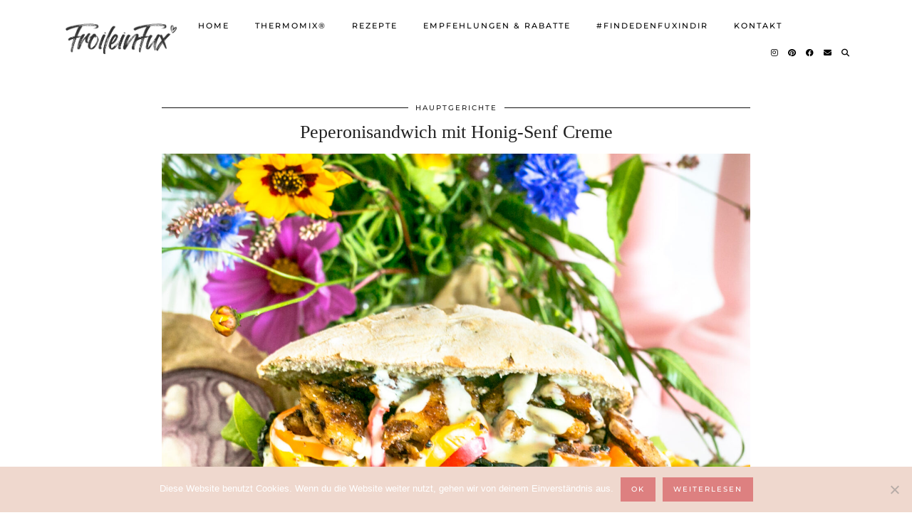

--- FILE ---
content_type: text/html; charset=UTF-8
request_url: https://www.froileinfux.de/peperoniburger-mit-honig-senf-creme/
body_size: 18251
content:
<!DOCTYPE html>
<html lang="de">
<head>
	<meta charset="UTF-8">
	<meta name="viewport" content="width=device-width, initial-scale=1, maximum-scale=5">	<meta name='robots' content='index, follow, max-image-preview:large, max-snippet:-1, max-video-preview:-1' />
<!-- Jetpack Site Verification Tags -->
<meta name="p:domain_verify" content="3dcd1d1d3fe077d41baa7d232c0c10f2" />

	<!-- This site is optimized with the Yoast SEO plugin v23.4 - https://yoast.com/wordpress/plugins/seo/ -->
	<title>Peperonisandwich mit Honig-Senf Creme - FroileinFux</title>
	<link rel="canonical" href="https://www.froileinfux.de/peperoniburger-mit-honig-senf-creme/" />
	<meta property="og:locale" content="de_DE" />
	<meta property="og:type" content="article" />
	<meta property="og:title" content="Peperonisandwich mit Honig-Senf Creme - FroileinFux" />
	<meta property="og:description" content="Sandwiches &lt;3 Wir lieben sie alle! Aber so ein Sandwich muss nicht immer gleich aussehen, man kann sie ganz unterschiedlich und bunt gestalten. Ich zeig euch heute eine Version mit Peperonibrötchen, Chicken Free Chunks und Honig-Senf Creme! Zutaten:&hellip;" />
	<meta property="og:url" content="https://www.froileinfux.de/peperoniburger-mit-honig-senf-creme/" />
	<meta property="og:site_name" content="FroileinFux" />
	<meta property="article:published_time" content="2016-07-18T17:00:22+00:00" />
	<meta property="article:modified_time" content="2017-02-06T14:41:52+00:00" />
	<meta property="og:image" content="https://www.froileinfux.de/wordpress/wp-content/uploads/2016/07/C36A9463-2.jpg" />
	<meta property="og:image:width" content="1900" />
	<meta property="og:image:height" content="1900" />
	<meta property="og:image:type" content="image/jpeg" />
	<meta name="author" content="FroileinFux" />
	<meta name="twitter:label1" content="Verfasst von" />
	<meta name="twitter:data1" content="FroileinFux" />
	<meta name="twitter:label2" content="Geschätzte Lesezeit" />
	<meta name="twitter:data2" content="1 Minute" />
	<script type="application/ld+json" class="yoast-schema-graph">{"@context":"https://schema.org","@graph":[{"@type":"Article","@id":"https://www.froileinfux.de/peperoniburger-mit-honig-senf-creme/#article","isPartOf":{"@id":"https://www.froileinfux.de/peperoniburger-mit-honig-senf-creme/"},"author":{"name":"FroileinFux","@id":"https://www.froileinfux.de/#/schema/person/7e9e6b452a800779daab959ad41cdfbf"},"headline":"Peperonisandwich mit Honig-Senf Creme","datePublished":"2016-07-18T17:00:22+00:00","dateModified":"2017-02-06T14:41:52+00:00","mainEntityOfPage":{"@id":"https://www.froileinfux.de/peperoniburger-mit-honig-senf-creme/"},"wordCount":277,"commentCount":0,"publisher":{"@id":"https://www.froileinfux.de/#/schema/person/7e9e6b452a800779daab959ad41cdfbf"},"image":{"@id":"https://www.froileinfux.de/peperoniburger-mit-honig-senf-creme/#primaryimage"},"thumbnailUrl":"https://www.froileinfux.de/wordpress/wp-content/uploads/2016/07/C36A9463-2.jpg","keywords":["baguette","brötchen","burger","chicken free chunks","hauptgericht","Honig-Senf Creme","like meat","peperoniebrötchen","provamel","sandwiches","vegablum","vegan","veganer honig","veganes sandwich"],"articleSection":["Hauptgerichte"],"inLanguage":"de","potentialAction":[{"@type":"CommentAction","name":"Comment","target":["https://www.froileinfux.de/peperoniburger-mit-honig-senf-creme/#respond"]}]},{"@type":"WebPage","@id":"https://www.froileinfux.de/peperoniburger-mit-honig-senf-creme/","url":"https://www.froileinfux.de/peperoniburger-mit-honig-senf-creme/","name":"Peperonisandwich mit Honig-Senf Creme - FroileinFux","isPartOf":{"@id":"https://www.froileinfux.de/#website"},"primaryImageOfPage":{"@id":"https://www.froileinfux.de/peperoniburger-mit-honig-senf-creme/#primaryimage"},"image":{"@id":"https://www.froileinfux.de/peperoniburger-mit-honig-senf-creme/#primaryimage"},"thumbnailUrl":"https://www.froileinfux.de/wordpress/wp-content/uploads/2016/07/C36A9463-2.jpg","datePublished":"2016-07-18T17:00:22+00:00","dateModified":"2017-02-06T14:41:52+00:00","breadcrumb":{"@id":"https://www.froileinfux.de/peperoniburger-mit-honig-senf-creme/#breadcrumb"},"inLanguage":"de","potentialAction":[{"@type":"ReadAction","target":["https://www.froileinfux.de/peperoniburger-mit-honig-senf-creme/"]}]},{"@type":"ImageObject","inLanguage":"de","@id":"https://www.froileinfux.de/peperoniburger-mit-honig-senf-creme/#primaryimage","url":"https://www.froileinfux.de/wordpress/wp-content/uploads/2016/07/C36A9463-2.jpg","contentUrl":"https://www.froileinfux.de/wordpress/wp-content/uploads/2016/07/C36A9463-2.jpg","width":1900,"height":1900},{"@type":"BreadcrumbList","@id":"https://www.froileinfux.de/peperoniburger-mit-honig-senf-creme/#breadcrumb","itemListElement":[{"@type":"ListItem","position":1,"name":"Home","item":"https://www.froileinfux.de/"},{"@type":"ListItem","position":2,"name":"Peperonisandwich mit Honig-Senf Creme"}]},{"@type":"WebSite","@id":"https://www.froileinfux.de/#website","url":"https://www.froileinfux.de/","name":"FroileinFux","description":"Ernährung - Vegan, gesund und bunt. So leicht kochst du vegan.","publisher":{"@id":"https://www.froileinfux.de/#/schema/person/7e9e6b452a800779daab959ad41cdfbf"},"potentialAction":[{"@type":"SearchAction","target":{"@type":"EntryPoint","urlTemplate":"https://www.froileinfux.de/?s={search_term_string}"},"query-input":{"@type":"PropertyValueSpecification","valueRequired":true,"valueName":"search_term_string"}}],"inLanguage":"de"},{"@type":["Person","Organization"],"@id":"https://www.froileinfux.de/#/schema/person/7e9e6b452a800779daab959ad41cdfbf","name":"FroileinFux","image":{"@type":"ImageObject","inLanguage":"de","@id":"https://www.froileinfux.de/#/schema/person/image/","url":"https://www.froileinfux.de/wordpress/wp-content/uploads/2016/10/FroileinFux_Portrait-1-150x150.jpg","contentUrl":"https://www.froileinfux.de/wordpress/wp-content/uploads/2016/10/FroileinFux_Portrait-1-150x150.jpg","caption":"FroileinFux"},"logo":{"@id":"https://www.froileinfux.de/#/schema/person/image/"},"description":"Hallo ihr Lieben! Ja, nun ist es soweit....ich kann es nicht länger lassen und muss meine Freude mit euch teilen (: Ich lebe erst seit kurzem vegan - April 13 - aber ich bin jeden Tag aufs neue begeistert und es kribbelt in den Fingern immer neue Sachen auszuprobieren und den Herd glühen zu lassen!! Ich hoffe, ihr erfreut euch genauso daran, probiert aus und lasst es euch schmecken! Falls ihr irgendwas habt was unbedingt probiert werden muss, immer her damit, ich versuche zu zaubern (: Los geht's....","sameAs":["https://www.froileinfux.de"]}]}</script>
	<!-- / Yoast SEO plugin. -->


<link rel='dns-prefetch' href='//secure.gravatar.com' />
<link rel='dns-prefetch' href='//cdnjs.cloudflare.com' />
<link rel='dns-prefetch' href='//stats.wp.com' />
<link rel='dns-prefetch' href='//pipdigz.co.uk' />
<link rel='dns-prefetch' href='//fonts.bunny.net' />
<link rel='dns-prefetch' href='//v0.wordpress.com' />
<link rel='dns-prefetch' href='//jetpack.wordpress.com' />
<link rel='dns-prefetch' href='//s0.wp.com' />
<link rel='dns-prefetch' href='//public-api.wordpress.com' />
<link rel='dns-prefetch' href='//0.gravatar.com' />
<link rel='dns-prefetch' href='//1.gravatar.com' />
<link rel='dns-prefetch' href='//2.gravatar.com' />
<link rel='dns-prefetch' href='//widgets.wp.com' />
<link rel='dns-prefetch' href='//c0.wp.com' />
<link rel="alternate" type="application/rss+xml" title="FroileinFux &raquo; Feed" href="https://www.froileinfux.de/feed/" />
<link rel="alternate" type="application/rss+xml" title="FroileinFux &raquo; Kommentar-Feed" href="https://www.froileinfux.de/comments/feed/" />
<link rel="alternate" type="application/rss+xml" title="FroileinFux &raquo; Kommentar-Feed zu Peperonisandwich mit Honig-Senf Creme" href="https://www.froileinfux.de/peperoniburger-mit-honig-senf-creme/feed/" />
<link rel='stylesheet' id='wp-block-library-css' href='https://c0.wp.com/c/6.5.7/wp-includes/css/dist/block-library/style.min.css' media='all' />
<link rel='stylesheet' id='mediaelement-css' href='https://c0.wp.com/c/6.5.7/wp-includes/js/mediaelement/mediaelementplayer-legacy.min.css' media='all' />
<link rel='stylesheet' id='wp-mediaelement-css' href='https://c0.wp.com/c/6.5.7/wp-includes/js/mediaelement/wp-mediaelement.min.css' media='all' />
<style id='jetpack-sharing-buttons-style-inline-css'>
.jetpack-sharing-buttons__services-list{display:flex;flex-direction:row;flex-wrap:wrap;gap:0;list-style-type:none;margin:5px;padding:0}.jetpack-sharing-buttons__services-list.has-small-icon-size{font-size:12px}.jetpack-sharing-buttons__services-list.has-normal-icon-size{font-size:16px}.jetpack-sharing-buttons__services-list.has-large-icon-size{font-size:24px}.jetpack-sharing-buttons__services-list.has-huge-icon-size{font-size:36px}@media print{.jetpack-sharing-buttons__services-list{display:none!important}}.editor-styles-wrapper .wp-block-jetpack-sharing-buttons{gap:0;padding-inline-start:0}ul.jetpack-sharing-buttons__services-list.has-background{padding:1.25em 2.375em}
</style>
<style id='classic-theme-styles-inline-css'>
/*! This file is auto-generated */
.wp-block-button__link{color:#fff;background-color:#32373c;border-radius:9999px;box-shadow:none;text-decoration:none;padding:calc(.667em + 2px) calc(1.333em + 2px);font-size:1.125em}.wp-block-file__button{background:#32373c;color:#fff;text-decoration:none}
</style>
<style id='global-styles-inline-css'>
body{--wp--preset--color--black: #000000;--wp--preset--color--cyan-bluish-gray: #abb8c3;--wp--preset--color--white: #ffffff;--wp--preset--color--pale-pink: #f78da7;--wp--preset--color--vivid-red: #cf2e2e;--wp--preset--color--luminous-vivid-orange: #ff6900;--wp--preset--color--luminous-vivid-amber: #fcb900;--wp--preset--color--light-green-cyan: #7bdcb5;--wp--preset--color--vivid-green-cyan: #00d084;--wp--preset--color--pale-cyan-blue: #8ed1fc;--wp--preset--color--vivid-cyan-blue: #0693e3;--wp--preset--color--vivid-purple: #9b51e0;--wp--preset--gradient--vivid-cyan-blue-to-vivid-purple: linear-gradient(135deg,rgba(6,147,227,1) 0%,rgb(155,81,224) 100%);--wp--preset--gradient--light-green-cyan-to-vivid-green-cyan: linear-gradient(135deg,rgb(122,220,180) 0%,rgb(0,208,130) 100%);--wp--preset--gradient--luminous-vivid-amber-to-luminous-vivid-orange: linear-gradient(135deg,rgba(252,185,0,1) 0%,rgba(255,105,0,1) 100%);--wp--preset--gradient--luminous-vivid-orange-to-vivid-red: linear-gradient(135deg,rgba(255,105,0,1) 0%,rgb(207,46,46) 100%);--wp--preset--gradient--very-light-gray-to-cyan-bluish-gray: linear-gradient(135deg,rgb(238,238,238) 0%,rgb(169,184,195) 100%);--wp--preset--gradient--cool-to-warm-spectrum: linear-gradient(135deg,rgb(74,234,220) 0%,rgb(151,120,209) 20%,rgb(207,42,186) 40%,rgb(238,44,130) 60%,rgb(251,105,98) 80%,rgb(254,248,76) 100%);--wp--preset--gradient--blush-light-purple: linear-gradient(135deg,rgb(255,206,236) 0%,rgb(152,150,240) 100%);--wp--preset--gradient--blush-bordeaux: linear-gradient(135deg,rgb(254,205,165) 0%,rgb(254,45,45) 50%,rgb(107,0,62) 100%);--wp--preset--gradient--luminous-dusk: linear-gradient(135deg,rgb(255,203,112) 0%,rgb(199,81,192) 50%,rgb(65,88,208) 100%);--wp--preset--gradient--pale-ocean: linear-gradient(135deg,rgb(255,245,203) 0%,rgb(182,227,212) 50%,rgb(51,167,181) 100%);--wp--preset--gradient--electric-grass: linear-gradient(135deg,rgb(202,248,128) 0%,rgb(113,206,126) 100%);--wp--preset--gradient--midnight: linear-gradient(135deg,rgb(2,3,129) 0%,rgb(40,116,252) 100%);--wp--preset--font-size--small: 13px;--wp--preset--font-size--medium: 20px;--wp--preset--font-size--large: 36px;--wp--preset--font-size--x-large: 42px;--wp--preset--spacing--20: 0.44rem;--wp--preset--spacing--30: 0.67rem;--wp--preset--spacing--40: 1rem;--wp--preset--spacing--50: 1.5rem;--wp--preset--spacing--60: 2.25rem;--wp--preset--spacing--70: 3.38rem;--wp--preset--spacing--80: 5.06rem;--wp--preset--shadow--natural: 6px 6px 9px rgba(0, 0, 0, 0.2);--wp--preset--shadow--deep: 12px 12px 50px rgba(0, 0, 0, 0.4);--wp--preset--shadow--sharp: 6px 6px 0px rgba(0, 0, 0, 0.2);--wp--preset--shadow--outlined: 6px 6px 0px -3px rgba(255, 255, 255, 1), 6px 6px rgba(0, 0, 0, 1);--wp--preset--shadow--crisp: 6px 6px 0px rgba(0, 0, 0, 1);}:where(.is-layout-flex){gap: 0.5em;}:where(.is-layout-grid){gap: 0.5em;}body .is-layout-flex{display: flex;}body .is-layout-flex{flex-wrap: wrap;align-items: center;}body .is-layout-flex > *{margin: 0;}body .is-layout-grid{display: grid;}body .is-layout-grid > *{margin: 0;}:where(.wp-block-columns.is-layout-flex){gap: 2em;}:where(.wp-block-columns.is-layout-grid){gap: 2em;}:where(.wp-block-post-template.is-layout-flex){gap: 1.25em;}:where(.wp-block-post-template.is-layout-grid){gap: 1.25em;}.has-black-color{color: var(--wp--preset--color--black) !important;}.has-cyan-bluish-gray-color{color: var(--wp--preset--color--cyan-bluish-gray) !important;}.has-white-color{color: var(--wp--preset--color--white) !important;}.has-pale-pink-color{color: var(--wp--preset--color--pale-pink) !important;}.has-vivid-red-color{color: var(--wp--preset--color--vivid-red) !important;}.has-luminous-vivid-orange-color{color: var(--wp--preset--color--luminous-vivid-orange) !important;}.has-luminous-vivid-amber-color{color: var(--wp--preset--color--luminous-vivid-amber) !important;}.has-light-green-cyan-color{color: var(--wp--preset--color--light-green-cyan) !important;}.has-vivid-green-cyan-color{color: var(--wp--preset--color--vivid-green-cyan) !important;}.has-pale-cyan-blue-color{color: var(--wp--preset--color--pale-cyan-blue) !important;}.has-vivid-cyan-blue-color{color: var(--wp--preset--color--vivid-cyan-blue) !important;}.has-vivid-purple-color{color: var(--wp--preset--color--vivid-purple) !important;}.has-black-background-color{background-color: var(--wp--preset--color--black) !important;}.has-cyan-bluish-gray-background-color{background-color: var(--wp--preset--color--cyan-bluish-gray) !important;}.has-white-background-color{background-color: var(--wp--preset--color--white) !important;}.has-pale-pink-background-color{background-color: var(--wp--preset--color--pale-pink) !important;}.has-vivid-red-background-color{background-color: var(--wp--preset--color--vivid-red) !important;}.has-luminous-vivid-orange-background-color{background-color: var(--wp--preset--color--luminous-vivid-orange) !important;}.has-luminous-vivid-amber-background-color{background-color: var(--wp--preset--color--luminous-vivid-amber) !important;}.has-light-green-cyan-background-color{background-color: var(--wp--preset--color--light-green-cyan) !important;}.has-vivid-green-cyan-background-color{background-color: var(--wp--preset--color--vivid-green-cyan) !important;}.has-pale-cyan-blue-background-color{background-color: var(--wp--preset--color--pale-cyan-blue) !important;}.has-vivid-cyan-blue-background-color{background-color: var(--wp--preset--color--vivid-cyan-blue) !important;}.has-vivid-purple-background-color{background-color: var(--wp--preset--color--vivid-purple) !important;}.has-black-border-color{border-color: var(--wp--preset--color--black) !important;}.has-cyan-bluish-gray-border-color{border-color: var(--wp--preset--color--cyan-bluish-gray) !important;}.has-white-border-color{border-color: var(--wp--preset--color--white) !important;}.has-pale-pink-border-color{border-color: var(--wp--preset--color--pale-pink) !important;}.has-vivid-red-border-color{border-color: var(--wp--preset--color--vivid-red) !important;}.has-luminous-vivid-orange-border-color{border-color: var(--wp--preset--color--luminous-vivid-orange) !important;}.has-luminous-vivid-amber-border-color{border-color: var(--wp--preset--color--luminous-vivid-amber) !important;}.has-light-green-cyan-border-color{border-color: var(--wp--preset--color--light-green-cyan) !important;}.has-vivid-green-cyan-border-color{border-color: var(--wp--preset--color--vivid-green-cyan) !important;}.has-pale-cyan-blue-border-color{border-color: var(--wp--preset--color--pale-cyan-blue) !important;}.has-vivid-cyan-blue-border-color{border-color: var(--wp--preset--color--vivid-cyan-blue) !important;}.has-vivid-purple-border-color{border-color: var(--wp--preset--color--vivid-purple) !important;}.has-vivid-cyan-blue-to-vivid-purple-gradient-background{background: var(--wp--preset--gradient--vivid-cyan-blue-to-vivid-purple) !important;}.has-light-green-cyan-to-vivid-green-cyan-gradient-background{background: var(--wp--preset--gradient--light-green-cyan-to-vivid-green-cyan) !important;}.has-luminous-vivid-amber-to-luminous-vivid-orange-gradient-background{background: var(--wp--preset--gradient--luminous-vivid-amber-to-luminous-vivid-orange) !important;}.has-luminous-vivid-orange-to-vivid-red-gradient-background{background: var(--wp--preset--gradient--luminous-vivid-orange-to-vivid-red) !important;}.has-very-light-gray-to-cyan-bluish-gray-gradient-background{background: var(--wp--preset--gradient--very-light-gray-to-cyan-bluish-gray) !important;}.has-cool-to-warm-spectrum-gradient-background{background: var(--wp--preset--gradient--cool-to-warm-spectrum) !important;}.has-blush-light-purple-gradient-background{background: var(--wp--preset--gradient--blush-light-purple) !important;}.has-blush-bordeaux-gradient-background{background: var(--wp--preset--gradient--blush-bordeaux) !important;}.has-luminous-dusk-gradient-background{background: var(--wp--preset--gradient--luminous-dusk) !important;}.has-pale-ocean-gradient-background{background: var(--wp--preset--gradient--pale-ocean) !important;}.has-electric-grass-gradient-background{background: var(--wp--preset--gradient--electric-grass) !important;}.has-midnight-gradient-background{background: var(--wp--preset--gradient--midnight) !important;}.has-small-font-size{font-size: var(--wp--preset--font-size--small) !important;}.has-medium-font-size{font-size: var(--wp--preset--font-size--medium) !important;}.has-large-font-size{font-size: var(--wp--preset--font-size--large) !important;}.has-x-large-font-size{font-size: var(--wp--preset--font-size--x-large) !important;}
.wp-block-navigation a:where(:not(.wp-element-button)){color: inherit;}
:where(.wp-block-post-template.is-layout-flex){gap: 1.25em;}:where(.wp-block-post-template.is-layout-grid){gap: 1.25em;}
:where(.wp-block-columns.is-layout-flex){gap: 2em;}:where(.wp-block-columns.is-layout-grid){gap: 2em;}
.wp-block-pullquote{font-size: 1.5em;line-height: 1.6;}
</style>
<link rel='stylesheet' id='cookie-notice-front-css' href='https://www.froileinfux.de/wordpress/wp-content/plugins/cookie-notice/css/front.min.css?ver=2.5.7' media='all' />
<link rel='stylesheet' id='sq-shortcode-styles-css' href='https://www.froileinfux.de/wordpress/wp-content/plugins/sculpture-qode-columns/inc/css/style.css?ver=6.5.7' media='all' />
<link rel='stylesheet' id='ppress-frontend-css' href='https://www.froileinfux.de/wordpress/wp-content/plugins/wp-user-avatar/assets/css/frontend.min.css?ver=4.16.5' media='all' />
<link rel='stylesheet' id='ppress-flatpickr-css' href='https://www.froileinfux.de/wordpress/wp-content/plugins/wp-user-avatar/assets/flatpickr/flatpickr.min.css?ver=4.16.5' media='all' />
<link rel='stylesheet' id='ppress-select2-css' href='https://www.froileinfux.de/wordpress/wp-content/plugins/wp-user-avatar/assets/select2/select2.min.css?ver=6.5.7' media='all' />
<link rel='stylesheet' id='p3-core-responsive-css' href='https://pipdigz.co.uk/p3/css/core_resp.css' media='all' />
<link rel='stylesheet' id='pipdig-paradise-css' href='https://pipdigz.co.uk/fonts/6md952mgiddmeGsPqB4jfs/style.css' media='all' />
<link rel='stylesheet' id='pipdig-style-css' href='https://www.froileinfux.de/wordpress/wp-content/themes/pipdig-etoile/style.css?ver=1753288423' media='all' />
<link rel='stylesheet' id='pipdig-responsive-css' href='https://www.froileinfux.de/wordpress/wp-content/themes/pipdig-etoile/css/responsive.css?ver=1753288423' media='all' />
<link rel='stylesheet' id='pipdig-fonts-css' href='https://fonts.bunny.net/css?family=Playfair+Display:400,400i,700,700i|Montserrat:500|Baloo:400,400i,700,700i' media='all' />
<link rel='stylesheet' id='jetpack_css-css' href='https://c0.wp.com/p/jetpack/13.8.2/css/jetpack.css' media='all' />
<script id="cookie-notice-front-js-before">
var cnArgs = {"ajaxUrl":"https:\/\/www.froileinfux.de\/wordpress\/wp-admin\/admin-ajax.php","nonce":"6c76bb1493","hideEffect":"fade","position":"bottom","onScroll":false,"onScrollOffset":100,"onClick":false,"cookieName":"cookie_notice_accepted","cookieTime":15811200,"cookieTimeRejected":2592000,"globalCookie":false,"redirection":false,"cache":false,"revokeCookies":false,"revokeCookiesOpt":"automatic"};
</script>
<script src="https://www.froileinfux.de/wordpress/wp-content/plugins/cookie-notice/js/front.min.js?ver=2.5.7" id="cookie-notice-front-js"></script>
<script src="https://c0.wp.com/c/6.5.7/wp-includes/js/jquery/jquery.min.js" id="jquery-core-js"></script>
<script src="https://c0.wp.com/c/6.5.7/wp-includes/js/jquery/jquery-migrate.min.js" id="jquery-migrate-js"></script>
<script src="https://www.froileinfux.de/wordpress/wp-content/plugins/wp-user-avatar/assets/flatpickr/flatpickr.min.js?ver=4.16.5" id="ppress-flatpickr-js"></script>
<script src="https://www.froileinfux.de/wordpress/wp-content/plugins/wp-user-avatar/assets/select2/select2.min.js?ver=4.16.5" id="ppress-select2-js"></script>
<link rel="https://api.w.org/" href="https://www.froileinfux.de/wp-json/" /><link rel="alternate" type="application/json" href="https://www.froileinfux.de/wp-json/wp/v2/posts/2276" /><link rel="EditURI" type="application/rsd+xml" title="RSD" href="https://www.froileinfux.de/wordpress/xmlrpc.php?rsd" />
<meta name="generator" content="WordPress 6.5.7" />
<link rel='shortlink' href='https://wp.me/p6fLjV-AI' />
<link rel="alternate" type="application/json+oembed" href="https://www.froileinfux.de/wp-json/oembed/1.0/embed?url=https%3A%2F%2Fwww.froileinfux.de%2Fpeperoniburger-mit-honig-senf-creme%2F" />
<link rel="alternate" type="text/xml+oembed" href="https://www.froileinfux.de/wp-json/oembed/1.0/embed?url=https%3A%2F%2Fwww.froileinfux.de%2Fpeperoniburger-mit-honig-senf-creme%2F&#038;format=xml" />
<link type="text/css" rel="stylesheet" href="https://www.froileinfux.de/wordpress/wp-content/plugins/category-specific-rss-feed-menu/wp_cat_rss_style.css" />

		<!-- GA Google Analytics @ https://m0n.co/ga -->
		<script async src="https://www.googletagmanager.com/gtag/js?id=UA-91526252-1"></script>
		<script>
			window.dataLayer = window.dataLayer || [];
			function gtag(){dataLayer.push(arguments);}
			gtag('js', new Date());
			gtag('config', 'UA-91526252-1');
		</script>

			<meta name="abstract" content="vegan">
		<meta name="author" content="FroileinFux">
		<meta name="classification" content="Allgemein, Drinks/Smoothies, Hauptgerichte, Suppen, Süßes">
		<meta name="copyright" content="Copyright FroileinFux - All rights Reserved.">
		<meta name="designer" content="Dennis Gall">
		<meta name="distribution" content="Global">
		<meta name="language" content="de-DE">
		<meta name="publisher" content="FroileinFux">
		<meta name="rating" content="General">
		<meta name="resource-type" content="Document">
		<meta name="revisit-after" content="3">
		<meta name="subject" content="Allgemein, Drinks/Smoothies, Hauptgerichte, Suppen, Süßes">
		<meta name="template" content="Medley">
		<meta name="keywords" content="vegan, rezepte, kochen, rezept, backen, essen, ernährung, veganismus, gesundheit"><meta content="Vegane Rezepte vom Fuchsmädchen aus Köln" name="description">
<img src="https://www.hashtaglove.de/influencers/p/ZAAzqRXfs9FuzZTuSYgc3eUr.png">


	<style>img#wpstats{display:none}</style>
				<!--noptimize-->
		<style>
		.p3_instagram_post{width:12.5%}
				@media only screen and (max-width: 719px) {
			.p3_instagram_post {
				width: 25%;
			}
		}
				</style>
		<!--/noptimize-->
		<!--noptimize--> <!-- Cust --> <style>#p_feature_slider_banner, .homepage_widget_section, .site-extra, .site-extra .container, .site-extra .widget-title span, .site-extra .p3_popular_posts_widget h4, .site-extra .shopr_shopthepost .flickity-prev-next-button {background:#d5c0e2 !important}.site-extra .p3_pinterest_post, .site-extra .p3_instagram_post { border-color: #d5c0e2 !important }.more-link, .read-more, .site-sidebar .more-link, .site-sidebar .read-more, #pipdig_masonry_container .read-more, .btn, button, input[type="button"], input[type="reset"], input[type="submit"], .more-link:hover, .read-more:hover, #pipdig_masonry_container .read-more:hover, .btn:hover, button:hover, input[type="button"]:hover, input[type="reset"]:hover, input[type="submit"]:hover, #p_feature_slider_nav div {background:#dd8080;border:0}.more-link, .read-more, .site-sidebar a.more-link, .site-sidebar a.read-more, #pipdig_masonry_container .read-more, .btn, button, input[type="button"], input[type="reset"], input[type="submit"], .more-link:hover, .read-more:hover, #pipdig_masonry_container .read-more:hover, .btn:hover, button:hover, input[type="button"]:hover, input[type="reset"]:hover, input[type="submit"]:hover, #p_feature_slider_nav div {color:#ffffff}body {font-family: "Montserrat";}body {font-size:13px; line-height: 1.4;}.entry-content h1, .entry-content h2, .entry-content h3, .entry-content h4, .entry-content h5, .entry-content h6 {letter-spacing: 0; font-family: "Baloo"}.site-header.shift_the_nav .container { padding-top: 0 !important; padding-bottom: 0 !important; } .site-description { margin-top: 0 }.homepage_widget_section .panel_widget-title {font-family: "Baloo"; line-height: 1; font-weight: 400; margin-top: 0; }.entry-title, .page-title, h1, h2, h3, h4, .slide-h2, .pipdig_masonry_post_title, .p_post_date .p_post_date_day {font-family: "Baloo"}.p_post_date {padding-top: 10px}.site-main .container{max-width:850px}@media only screen and (min-width: 770px) { .site-title {text-align: left; padding-left: 10px;} }@media only screen and (min-width: 770px) { .wpadminbar-nudge {display: none} }.p_grid_post_info { display: block }</style> <!-- /Cust --> <!--/noptimize--><link rel="icon" href="https://www.froileinfux.de/wordpress/wp-content/uploads/2020/02/cropped-favicon-1-32x32.png" sizes="32x32" />
<link rel="icon" href="https://www.froileinfux.de/wordpress/wp-content/uploads/2020/02/cropped-favicon-1-192x192.png" sizes="192x192" />
<link rel="apple-touch-icon" href="https://www.froileinfux.de/wordpress/wp-content/uploads/2020/02/cropped-favicon-1-180x180.png" />
<meta name="msapplication-TileImage" content="https://www.froileinfux.de/wordpress/wp-content/uploads/2020/02/cropped-favicon-1-270x270.png" />
		<style id="wp-custom-css">
			.p3_instagram_post_overlay {display:none;}




.comments-area { 
 display:none;
}

.home-container2 a.read-more {margin: 5px;}

.home-container2 .home-image {margin-top:15px;}		</style>
			
	<!-- p3 width customizer START -->
	<style>
	.site-main .row > .col-xs-8 {
		width: 76%;
	}
	.site-main .row > .col-xs-pull-8 {
		right: 76%;
	}
	.site-main .row > .col-xs-push-8 {
		left: 76%;
	}
	.site-main .row > .col-xs-offset-8 {
		margin-left: 76%;
	}
		
	.site-main .row > .col-xs-4:not(.p3_featured_panel):not(.p3_featured_cat):not(.p_archive_item) {
		width: 24%;
	}
	.site-main .row > .col-xs-pull-4:not(.p3_featured_panel):not(.p3_featured_cat):not(.p_archive_item) {
		right: 24%;
	}
	.site-main .row > .col-xs-push-4:not(.p3_featured_panel):not(.p3_featured_cat):not(.p_archive_item) {
		left: 24%;
	}
	.site-main .row > .col-xs-offset-4:not(.p3_featured_panel):not(.p3_featured_cat):not(.p_archive_item) {
		margin-left: 24%;
	}
		
		
		
	@media (min-width: 768px) { 
		.site-main .row > .col-sm-8 {
			width: 76%;
		}
		.site-main .row > .col-sm-pull-8 {
			right: 76%;
		}
		.site-main .row > .col-sm-push-8 {
			left: 76%;
		}
		.site-main .row > .col-sm-offset-8 {
			margin-left: 76%;
		}
		
		.site-main .row > .col-sm-4:not(.p3_featured_panel):not(.p3_featured_cat):not(.p_archive_item) {
			width: 24%;
		}
		.site-main .row > .col-sm-pull-4:not(.p3_featured_panel):not(.p3_featured_cat):not(.p_archive_item) {
			right: 24%;
		}
		.site-main .row > .col-sm-push-4:not(.p3_featured_panel):not(.p3_featured_cat):not(.p_archive_item) {
			left: 24%;
		}
		.site-main .row > .col-sm-offset-4:not(.p3_featured_panel):not(.p3_featured_cat):not(.p_archive_item) {
			margin-left: 24%;
		}
	}
		
	@media (min-width: 992px) {
		.site-main .row > .col-md-8 {
			width: 76%;
		}
		.site-main .row > .col-md-pull-8 {
			right: 76%;
		}
		.site-main .row > .col-md-push-8 {
			left: 76%;
		}
		.site-main .row > .col-md-offset-8 {
			margin-left: 76%;
		}
		
		.site-main .row > .col-md-4:not(.p3_featured_panel):not(.p3_featured_cat):not(.p_archive_item) {
			width: 24%;
		}
		.site-main .row > .col-md-pull-4:not(.p3_featured_panel):not(.p3_featured_cat):not(.p_archive_item) {
			right: 24%;
		}
		.site-main .row > .col-md-push-4:not(.p3_featured_panel):not(.p3_featured_cat):not(.p_archive_item) {
			left: 24%;
		}
		.site-main .row > .col-md-offset-4:not(.p3_featured_panel):not(.p3_featured_cat):not(.p_archive_item) {
			margin-left: 24%;
		}
	}
		
	@media (min-width: 1200px) {
		.site-main .row > .col-lg-8 {
			width: 76%;
		}
		.site-main .row > .col-lg-pull-8 {
			right: 76%;
		}
		.site-main .row > .col-lg-push-8 {
			left: 76%;
		}
		.site-main .row > .col-lg-offset-8 {
			margin-left: 76%;
		}
		
		.site-main .row > .col-lg-4:not(.p3_featured_panel):not(.p3_featured_cat):not(.p_archive_item) {
			width: 24%;
		}
		.site-main .row > .col-lg-pull-4:not(.p3_featured_panel):not(.p3_featured_cat):not(.p_archive_item) {
			right: 24%;
		}
		.site-main .row > .col-lg-push-4:not(.p3_featured_panel):not(.p3_featured_cat):not(.p_archive_item) {
			left: 24%;
		}
		.site-main .row > .col-lg-offset-4:not(.p3_featured_panel):not(.p3_featured_cat):not(.p_archive_item) {
			margin-left: 24%;
		}
	}
	</style>
	<!-- p3 width customizer END -->
	
		</head>

<body class="post-template-default single single-post postid-2276 single-format-standard cookies-not-set">
	
		
			
				
		<header class="site-header nopin">
						<div class="clearfix container">
				<div class="row">
					<div class="col-xs-12 col-sm-2 site-branding">
													<div class="site-title">
								<a href="https://www.froileinfux.de/" title="FroileinFux" rel="home" data-wpel-link="internal">
									<img data-pin-nopin="true" src="https://www.froileinfux.de/wordpress/wp-content/uploads/2020/02/froileinfux.png" alt="FroileinFux" />
								</a>
							</div>
																	</div>
					<div class="col-xs-10 header_section_bottom_right">
						<nav id="main_menu_under_header" class="site-menu">
							<div class="menu-bar"><ul id="menu-froileinfux" class="menu"><li id="menu-item-857" class="menu-item menu-item-type-custom menu-item-object-custom menu-item-home menu-item-857"><a href="https://www.froileinfux.de" data-wpel-link="internal">Home</a></li>
<li id="menu-item-16073" class="menu-item menu-item-type-post_type menu-item-object-page menu-item-16073"><a href="https://www.froileinfux.de/thermomix-beratung-koeln/" data-wpel-link="internal">Thermomix®</a></li>
<li id="menu-item-4063" class="menu-item menu-item-type-taxonomy menu-item-object-category current-post-ancestor menu-item-has-children menu-item-4063"><a href="https://www.froileinfux.de/category/rezepte/" data-wpel-link="internal">Rezepte</a>
<ul class="sub-menu">
	<li id="menu-item-859" class="menu-item menu-item-type-taxonomy menu-item-object-category current-post-ancestor current-menu-parent current-post-parent menu-item-859"><a href="https://www.froileinfux.de/category/rezepte/hauptgerichte/" data-wpel-link="internal">Hauptgerichte</a></li>
	<li id="menu-item-861" class="menu-item menu-item-type-taxonomy menu-item-object-category menu-item-861"><a href="https://www.froileinfux.de/category/rezepte/suppen/" data-wpel-link="internal">Suppen</a></li>
	<li id="menu-item-863" class="menu-item menu-item-type-taxonomy menu-item-object-category menu-item-863"><a href="https://www.froileinfux.de/category/rezepte/drinkssmoothies/" data-wpel-link="internal">Drinks</a></li>
	<li id="menu-item-860" class="menu-item menu-item-type-taxonomy menu-item-object-category menu-item-860"><a href="https://www.froileinfux.de/category/rezepte/suesses/" data-wpel-link="internal">Süßes</a></li>
</ul>
</li>
<li id="menu-item-9835" class="menu-item menu-item-type-post_type menu-item-object-page menu-item-9835"><a href="https://www.froileinfux.de/empfehlungen-und-rabattcodes/" data-wpel-link="internal">Empfehlungen &#038; Rabatte</a></li>
<li id="menu-item-3937" class="menu-item menu-item-type-taxonomy menu-item-object-category menu-item-3937"><a href="https://www.froileinfux.de/category/findedenfuxindir/" data-wpel-link="internal">#findedenfuxindir</a></li>
<li id="menu-item-864" class="menu-item menu-item-type-post_type menu-item-object-page menu-item-864"><a href="https://www.froileinfux.de/kontakt/" data-wpel-link="internal">Kontakt</a></li>
<li class="socialz top-socialz"><a href="https://www.instagram.com/froileinfux" target="_blank" rel="nofollow noopener external noreferrer" aria-label="Instagram" title="Instagram" data-wpel-link="external"><i class="pipdigicons pipdigicons_fab pipdigicons-instagram"></i></a><a href="https://www.pinterest.de/FroileinFuxBlog/" target="_blank" rel="nofollow noopener external noreferrer" aria-label="Pinterest" title="Pinterest" data-wpel-link="external"><i class="pipdigicons pipdigicons_fab pipdigicons-pinterest"></i></a><a href="https://www.facebook.com/froileinfux" target="_blank" rel="nofollow noopener external noreferrer" aria-label="Facebook" title="Facebook" data-wpel-link="external"><i class="pipdigicons pipdigicons_fab pipdigicons-facebook"></i></a><a href="mailto:karina@froileinfux.de" target="_blank" rel="nofollow noopener" aria-label="Email" title="Email"><i class="pipdigicons pipdigicons-envelope"></i></a><a id="p3_search_btn" class="toggle-search" aria-label="Suche" title="Suche"><i class="pipdigicons pipdigicons-search"></i></a></li><li class="pipdig_navbar_search"><form role="search" method="get" class="search-form" action="https://www.froileinfux.de/">
	<div class="form-group">
		<input type="search" class="form-control" placeholder="Search..." value="" name="s" autocomplete="off" minlength="2" required>
	</div>
</form></li></ul></div>						</nav><!-- .site-menu -->
											</div>
				</div>
			</div>
		</header><!-- .site-header -->
		
		<div class="site-main">
		
		
	
	
		
				
				
				
		<div class="clearfix container">

						
			
	<div class="row">
	
			
		<div class="col-xs-12 content-area">

		
			
<article id="post-2276" class="clearfix post-2276 post type-post status-publish format-standard has-post-thumbnail hentry category-hauptgerichte tag-baguette tag-broetchen tag-burger tag-chicken-free-chunks tag-hauptgericht tag-honig-senf-creme tag-like-meat tag-peperoniebroetchen tag-provamel tag-sandwiches tag-vegablum tag-vegan tag-veganer-honig tag-veganes-sandwich" >
	
	<header class="entry-header">
					<div class="entry-meta">
				<span class="date-bar-white-bg">
				
					<span class="vcard author show-author">
						<span class="fn">
							<a href="https://www.froileinfux.de/author/froileinfux/" title="Beiträge von FroileinFux" rel="author" data-wpel-link="internal">FroileinFux</a>						</span>
						<span class="show-author"></span>
					</span>
					
										
											<span class="main_cat"><a href="https://www.froileinfux.de/category/rezepte/hauptgerichte/" data-wpel-link="internal">Hauptgerichte</a></span>
										
										
				</span>
			</div>
				<h1 class="entry-title p_post_titles_font">Peperonisandwich mit Honig-Senf Creme</h1>	</header><!-- .entry-header -->

	<div class="clearfix entry-content">

		<img src="https://www.froileinfux.de/wordpress/wp-content/uploads/2016/07/C36A9463-2-1440x1440.jpg" data-pin-description="Peperonisandwich mit Honig-Senf Creme" data-pin-url="https://www.froileinfux.de/peperoniburger-mit-honig-senf-creme/" alt="Peperonisandwich mit Honig-Senf Creme" class="aligncenter" />		
			
		<p style="text-align: left;">
Sandwiches &lt;3 Wir lieben sie alle!<br />
Aber so ein Sandwich muss nicht immer gleich aussehen, man kann sie ganz unterschiedlich und bunt gestalten. Ich zeig euch heute eine Version mit Peperonibrötchen, Chicken Free Chunks und Honig-Senf Creme!</p>
<p><span id="more-2276"></span></p>
<p><strong>Zutaten:</strong></p>
<p><strong>Brot:</strong><br />
350gr Vollkornmehl<br />
1/2 Päckchen Backpulver<br />
180ml warmes Wasser<br />
2-3 klein geschnittene Peperoni (schärfe nach Wahl)<br />
1/2 TL Meersalz<br />
1 Prise Zucker<br />
2 EL Olivenöl</p>
<p><strong>Creme:</strong><br />
250gr Joghurt natur (<a href="http://www.provamel.com/de" data-wpel-link="external" target="_blank" rel="nofollow external noopener noreferrer">Provamel</a>)<br />
3 EL Honig (Vonig von <a href="https://vegablum.de/online-shop/vonig/apfel" data-wpel-link="external" target="_blank" rel="nofollow external noopener noreferrer">Vegablum</a>)<br />
2 EL Senf<br />
Salz, Pfeffer<br />
Kräuter nach Wahl</p>
<p><strong>Burgerbelag: Seid Kreativ!</strong><br />
1 Aubergine<br />
1/2 Zwiebel<br />
6-8 kleine Paprika, bunt<br />
Eichblattsalat<br />
Chicken Free Chunks (zB von <a href="http://www.likemeat.de/produkte/frische-sortiment/veganes-huehnchen-purer-genuss-von-likemeat/" data-wpel-link="external" target="_blank" rel="nofollow external noopener noreferrer">Like Meat</a>)</p>
<p><strong>Zubereitung:</strong></p>
<p>Zuerst vermischt ihr das Mehl mit dem Backpulver und dem warmen Wasser.<br />
Gut durchkneten und kurz ruhen lassen.<br />
In der Zwischenzeit die Peperoni klein schneiden und die zusammen mit dem Öl und dem Meersalz zum Teig geben und gut vermengen. Danach den Teig auf einer bemehlten Arbeitsfläche zu Sandwichbrötchen formen oder auch zu Baguette, lohnt sich 😉<br />
Die kommen nun bei 175 Grad für eine halbe Stunde in den Ofen, danach ein wenig auskühlen lassen und belegen.</p>
<p>Für die Soße rührt ihr einfach die genannten Zutaten zusammen. Die Soße eignet sich zB auch prima als Dip zu Gemüse oder zum grillen. Schneller habt ihr noch keinen besseren Dip gezaubert, versprochen 😉</p>
<p><a href="https://www.froileinfux.de/peperoniburger-mit-honig-senf-creme" data-wpel-link="internal"><img fetchpriority="high" decoding="async" class="alignleft wp-image-2282 size-large" src="https://www.froileinfux.de/wordpress/wp-content/uploads/2016/07/C36A9300-1024x1024.jpg" alt="Vegablum" width="640" height="640" srcset="https://www.froileinfux.de/wordpress/wp-content/uploads/2016/07/C36A9300-1024x1024.jpg 1024w, https://www.froileinfux.de/wordpress/wp-content/uploads/2016/07/C36A9300-150x150.jpg 150w, https://www.froileinfux.de/wordpress/wp-content/uploads/2016/07/C36A9300-300x300.jpg 300w, https://www.froileinfux.de/wordpress/wp-content/uploads/2016/07/C36A9300-768x768.jpg 768w, https://www.froileinfux.de/wordpress/wp-content/uploads/2016/07/C36A9300.jpg 1900w" sizes="(max-width: 640px) 100vw, 640px" /></a></p>
<p>Auf dem Sandwich könnt ihr auch austoben! Wir haben die Auberginen in Scheiben geschnitten und zusammen mit roten Zwiebeln im Ofen gegrillt. Dann die Sandwiches zusammen mit Eichblattsalat, Minipaprika, gebratenen Chicken Free Chunks und dem leckeren Dip serviert &lt;3</p>
<p>Hier habt ihr eine schnelle und einfache Inspiration, zeigt mir mal eure Kreationen, ich bin gespannt &lt;3</p>
		
				
		<div class="clearfix"></div><div class="pipdig_p3_related_posts nopin"><h3><span>Dir könnte auch gefallen:</span></h3><ul><li><div class="p3_cover_me pipdig_p3_related_thumb pipdig_lazy" data-src="https://www.froileinfux.de/wordpress/wp-content/uploads/2025/08/gebackene_radieschen-5-800x1000.jpg"><a href="https://www.froileinfux.de/gebackene-radieschen-mit-schwarzen-bohnen/" title="Gebackene Radieschen mit schwarzen Bohnen" data-wpel-link="internal"><img src="[data-uri]" alt="Gebackene Radieschen mit schwarzen Bohnen" class="p3_invisible skip-lazy nopin" data-pin-nopin="true"/></a></div><div class="pipdig_p3_related_content"><h4 class="pipdig_p3_related_title p_post_titles_font"><a href="https://www.froileinfux.de/gebackene-radieschen-mit-schwarzen-bohnen/" title="Gebackene Radieschen mit schwarzen Bohnen" data-wpel-link="internal">Gebackene Radieschen mit schwarzen Bohnen</a></h4></div></li></ul></div><div class="clearfix"></div>		
	</div>

	<footer class="entry-meta entry-footer">
		
			<div class="addthis_toolbox"><span class="p3_share_title">Teilen: </span><a href="https://www.facebook.com/sharer.php?u=https://www.froileinfux.de/peperoniburger-mit-honig-senf-creme/" target="_blank" rel="nofollow noopener external noreferrer" aria-label="Share on Facebook" title="Share on Facebook" data-wpel-link="external"><i class="pipdigicons pipdigicons_fab pipdigicons-facebook" aria-hidden="true"></i></a><a href="https://twitter.com/share?url=https://www.froileinfux.de/peperoniburger-mit-honig-senf-creme/&#038;text=Peperonisandwich+mit+Honig-Senf+Creme" target="_blank" rel="nofollow noopener external noreferrer" aria-label="Share on Twitter/X" title="Share on Twitter/X" data-wpel-link="external"><i class="pipdigicons pipdigicons_fab pipdigicons-x-twitter" aria-hidden="true"></i></a><a href="https://pinterest.com/pin/create/link/?url=https://www.froileinfux.de/peperoniburger-mit-honig-senf-creme/&#038;media=https://www.froileinfux.de/wordpress/wp-content/uploads/2016/07/C36A9463-2.jpg&#038;description=Peperonisandwich+mit+Honig-Senf+Creme" target="_blank" rel="nofollow noopener external noreferrer" aria-label="Share on Pinterest" title="Share on Pinterest" data-wpel-link="external"><i class="pipdigicons pipdigicons_fab pipdigicons-pinterest" aria-hidden="true"></i></a><a href="https://www.tumblr.com/widgets/share/tool?canonicalUrl=https://www.froileinfux.de/peperoniburger-mit-honig-senf-creme/&#038;title=Peperonisandwich+mit+Honig-Senf+Creme" target="_blank" rel="nofollow noopener external noreferrer" aria-label="Share on tumblr" title="Share on tumblr" data-wpel-link="external"><i class="pipdigicons pipdigicons_fab pipdigicons-tumblr" aria-hidden="true"></i></a></div>
						
							
						
			</footer>

</article><!-- #post-2276 -->
				<nav id="nav-below" class="clearfix post-navigation">
	
		<div class="nav-previous"><a href="https://www.froileinfux.de/raspberry-chocolate-dream-mit-oatsome/" rel="prev" data-wpel-link="internal"><span class="meta-nav"><i class="pipdigicons pipdigicons-chevron-left"></i> Vorheriger Beitrag</span> Raspberry-Chocolate Dream mit Oatsome</a></div>		<div class="nav-next"><a href="https://www.froileinfux.de/fruity-melonpizza/" rel="next" data-wpel-link="internal"><span class="meta-nav">Next Post <i class="pipdigicons pipdigicons-chevron-right"></i></span> Fruity Melonpizza</a></div>
	
	</nav><!-- #nav-below -->
	
			
<div id="comments" class="comments-area">

	
	
		<div id="respond" class="comment-respond">
			<h3 id="reply-title" class="comment-reply-title">Kommentar verfassen<small><a rel="nofollow" id="cancel-comment-reply-link" href="/peperoniburger-mit-honig-senf-creme/#respond" style="display:none;" data-wpel-link="internal">Antwort abbrechen</a></small></h3>			<form id="commentform" class="comment-form">
				<iframe
					title="Kommentarformular"
					src="https://jetpack.wordpress.com/jetpack-comment/?blogid=92414839&#038;postid=2276&#038;comment_registration=0&#038;require_name_email=1&#038;stc_enabled=1&#038;stb_enabled=1&#038;show_avatars=1&#038;avatar_default=mystery&#038;greeting=Kommentar+verfassen&#038;jetpack_comments_nonce=48895dbdc8&#038;greeting_reply=Schreibe+eine+Antwort+zu+%25s&#038;color_scheme=light&#038;lang=de_DE&#038;jetpack_version=13.8.2&#038;show_cookie_consent=10&#038;has_cookie_consent=0&#038;is_current_user_subscribed=0&#038;token_key=%3Bnormal%3B&#038;sig=10733c4b9a1cca4a355118cb9e516767e4abf0de#parent=https%3A%2F%2Fwww.froileinfux.de%2Fpeperoniburger-mit-honig-senf-creme%2F"
											name="jetpack_remote_comment"
						style="width:100%; height: 430px; border:0;"
										class="jetpack_remote_comment"
					id="jetpack_remote_comment"
					sandbox="allow-same-origin allow-top-navigation allow-scripts allow-forms allow-popups"
				>
									</iframe>
									<!--[if !IE]><!-->
					<script>
						document.addEventListener('DOMContentLoaded', function () {
							var commentForms = document.getElementsByClassName('jetpack_remote_comment');
							for (var i = 0; i < commentForms.length; i++) {
								commentForms[i].allowTransparency = false;
								commentForms[i].scrolling = 'no';
							}
						});
					</script>
					<!--<![endif]-->
							</form>
		</div>

		
		<input type="hidden" name="comment_parent" id="comment_parent" value="" />

		

</div><!-- #comments -->
		
		</div><!-- .content-area -->

		
	</div>

		</div>
	</div><!-- .site-main -->
		
	
	<div class="hide-back-to-top"><div id="back-top"><a href="#top"><i class="pipdigicons pipdigicons-chevron-up"></i></a></div></div>
	
	<div id="p3_sticky_stop"></div>

		
	
<div class="site-extra" role="complementary">
	<div class="clearfix container">
		<div class="row">
						<div id="widget-area-2" class="col-sm-12 widget-area">
				<div id="pipdig_widget_instagram-3" class="widget pipdig_widget_instagram"><h3 class="widget-title"><span>Instagram</span></h3></div><div id="tag_cloud-6" class="widget widget_tag_cloud"><h3 class="widget-title"><span>Schlagwörter</span></h3><div class="tagcloud"><a href="https://www.froileinfux.de/tag/ananas/" class="tag-cloud-link tag-link-15 tag-link-position-1" style="font-size: 8.5223880597015pt;" aria-label="ananas (9 Einträge)" data-wpel-link="internal">ananas</a>
<a href="https://www.froileinfux.de/tag/backen-2/" class="tag-cloud-link tag-link-9 tag-link-position-2" style="font-size: 11.44776119403pt;" aria-label="backen (18 Einträge)" data-wpel-link="internal">backen</a>
<a href="https://www.froileinfux.de/tag/beilage/" class="tag-cloud-link tag-link-34 tag-link-position-3" style="font-size: 12.701492537313pt;" aria-label="beilage (24 Einträge)" data-wpel-link="internal">beilage</a>
<a href="https://www.froileinfux.de/tag/beilagen-2/" class="tag-cloud-link tag-link-61 tag-link-position-4" style="font-size: 8.5223880597015pt;" aria-label="beilagen (9 Einträge)" data-wpel-link="internal">beilagen</a>
<a href="https://www.froileinfux.de/tag/blogwoche/" class="tag-cloud-link tag-link-366 tag-link-position-5" style="font-size: 11.65671641791pt;" aria-label="blogwoche (19 Einträge)" data-wpel-link="internal">blogwoche</a>
<a href="https://www.froileinfux.de/tag/blaetterteig/" class="tag-cloud-link tag-link-57 tag-link-position-6" style="font-size: 9.3582089552239pt;" aria-label="blätterteig (11 Einträge)" data-wpel-link="internal">blätterteig</a>
<a href="https://www.froileinfux.de/tag/bodylove/" class="tag-cloud-link tag-link-851 tag-link-position-7" style="font-size: 8.5223880597015pt;" aria-label="Bodylove (9 Einträge)" data-wpel-link="internal">Bodylove</a>
<a href="https://www.froileinfux.de/tag/challenge/" class="tag-cloud-link tag-link-403 tag-link-position-8" style="font-size: 9.6716417910448pt;" aria-label="challenge (12 Einträge)" data-wpel-link="internal">challenge</a>
<a href="https://www.froileinfux.de/tag/dessert/" class="tag-cloud-link tag-link-132 tag-link-position-9" style="font-size: 8.9402985074627pt;" aria-label="dessert (10 Einträge)" data-wpel-link="internal">dessert</a>
<a href="https://www.froileinfux.de/tag/erdbeeren/" class="tag-cloud-link tag-link-76 tag-link-position-10" style="font-size: 8.5223880597015pt;" aria-label="erdbeeren (9 Einträge)" data-wpel-link="internal">erdbeeren</a>
<a href="https://www.froileinfux.de/tag/fruehstueck-2/" class="tag-cloud-link tag-link-12 tag-link-position-11" style="font-size: 15.626865671642pt;" aria-label="frühstück (47 Einträge)" data-wpel-link="internal">frühstück</a>
<a href="https://www.froileinfux.de/tag/gemuese/" class="tag-cloud-link tag-link-33 tag-link-position-12" style="font-size: 10.611940298507pt;" aria-label="gemüse (15 Einträge)" data-wpel-link="internal">gemüse</a>
<a href="https://www.froileinfux.de/tag/geschenke/" class="tag-cloud-link tag-link-120 tag-link-position-13" style="font-size: 8.9402985074627pt;" aria-label="geschenke (10 Einträge)" data-wpel-link="internal">geschenke</a>
<a href="https://www.froileinfux.de/tag/hauptgericht/" class="tag-cloud-link tag-link-18 tag-link-position-14" style="font-size: 17.925373134328pt;" aria-label="hauptgericht (79 Einträge)" data-wpel-link="internal">hauptgericht</a>
<a href="https://www.froileinfux.de/tag/herbst/" class="tag-cloud-link tag-link-109 tag-link-position-15" style="font-size: 11.44776119403pt;" aria-label="herbst (18 Einträge)" data-wpel-link="internal">herbst</a>
<a href="https://www.froileinfux.de/tag/herzhaft/" class="tag-cloud-link tag-link-40 tag-link-position-16" style="font-size: 10.402985074627pt;" aria-label="herzhaft (14 Einträge)" data-wpel-link="internal">herzhaft</a>
<a href="https://www.froileinfux.de/tag/kartoffeln/" class="tag-cloud-link tag-link-17 tag-link-position-17" style="font-size: 11.238805970149pt;" aria-label="kartoffeln (17 Einträge)" data-wpel-link="internal">kartoffeln</a>
<a href="https://www.froileinfux.de/tag/kokos/" class="tag-cloud-link tag-link-68 tag-link-position-18" style="font-size: 12.074626865672pt;" aria-label="kokos (21 Einträge)" data-wpel-link="internal">kokos</a>
<a href="https://www.froileinfux.de/tag/kuchen/" class="tag-cloud-link tag-link-8 tag-link-position-19" style="font-size: 8.9402985074627pt;" aria-label="kuchen (10 Einträge)" data-wpel-link="internal">kuchen</a>
<a href="https://www.froileinfux.de/tag/kuerbis/" class="tag-cloud-link tag-link-108 tag-link-position-20" style="font-size: 10.925373134328pt;" aria-label="kürbis (16 Einträge)" data-wpel-link="internal">kürbis</a>
<a href="https://www.froileinfux.de/tag/linsen/" class="tag-cloud-link tag-link-50 tag-link-position-21" style="font-size: 8.5223880597015pt;" aria-label="linsen (9 Einträge)" data-wpel-link="internal">linsen</a>
<a href="https://www.froileinfux.de/tag/matcha/" class="tag-cloud-link tag-link-296 tag-link-position-22" style="font-size: 8.9402985074627pt;" aria-label="Matcha (10 Einträge)" data-wpel-link="internal">Matcha</a>
<a href="https://www.froileinfux.de/tag/mitbringsel/" class="tag-cloud-link tag-link-181 tag-link-position-23" style="font-size: 10.402985074627pt;" aria-label="mitbringsel (14 Einträge)" data-wpel-link="internal">mitbringsel</a>
<a href="https://www.froileinfux.de/tag/motivation/" class="tag-cloud-link tag-link-762 tag-link-position-24" style="font-size: 8pt;" aria-label="motivation (8 Einträge)" data-wpel-link="internal">motivation</a>
<a href="https://www.froileinfux.de/tag/nachtisch/" class="tag-cloud-link tag-link-126 tag-link-position-25" style="font-size: 9.3582089552239pt;" aria-label="nachtisch (11 Einträge)" data-wpel-link="internal">nachtisch</a>
<a href="https://www.froileinfux.de/tag/plaetzchen/" class="tag-cloud-link tag-link-65 tag-link-position-26" style="font-size: 8pt;" aria-label="plätzchen (8 Einträge)" data-wpel-link="internal">plätzchen</a>
<a href="https://www.froileinfux.de/tag/salat/" class="tag-cloud-link tag-link-22 tag-link-position-27" style="font-size: 11.44776119403pt;" aria-label="salat (18 Einträge)" data-wpel-link="internal">salat</a>
<a href="https://www.froileinfux.de/tag/schokolade/" class="tag-cloud-link tag-link-56 tag-link-position-28" style="font-size: 8.9402985074627pt;" aria-label="schokolade (10 Einträge)" data-wpel-link="internal">schokolade</a>
<a href="https://www.froileinfux.de/tag/selbstliebe/" class="tag-cloud-link tag-link-765 tag-link-position-29" style="font-size: 10.089552238806pt;" aria-label="selbstliebe (13 Einträge)" data-wpel-link="internal">selbstliebe</a>
<a href="https://www.froileinfux.de/tag/simplyv/" class="tag-cloud-link tag-link-306 tag-link-position-30" style="font-size: 10.402985074627pt;" aria-label="simplyV (14 Einträge)" data-wpel-link="internal">simplyV</a>
<a href="https://www.froileinfux.de/tag/smoothie/" class="tag-cloud-link tag-link-19 tag-link-position-31" style="font-size: 10.402985074627pt;" aria-label="smoothie (14 Einträge)" data-wpel-link="internal">smoothie</a>
<a href="https://www.froileinfux.de/tag/snack/" class="tag-cloud-link tag-link-182 tag-link-position-32" style="font-size: 9.3582089552239pt;" aria-label="snack (11 Einträge)" data-wpel-link="internal">snack</a>
<a href="https://www.froileinfux.de/tag/sommer/" class="tag-cloud-link tag-link-207 tag-link-position-33" style="font-size: 9.6716417910448pt;" aria-label="sommer (12 Einträge)" data-wpel-link="internal">sommer</a>
<a href="https://www.froileinfux.de/tag/spargel/" class="tag-cloud-link tag-link-59 tag-link-position-34" style="font-size: 11.238805970149pt;" aria-label="spargel (17 Einträge)" data-wpel-link="internal">spargel</a>
<a href="https://www.froileinfux.de/tag/suppe/" class="tag-cloud-link tag-link-36 tag-link-position-35" style="font-size: 12.492537313433pt;" aria-label="Suppe (23 Einträge)" data-wpel-link="internal">Suppe</a>
<a href="https://www.froileinfux.de/tag/suppen-2/" class="tag-cloud-link tag-link-106 tag-link-position-36" style="font-size: 9.6716417910448pt;" aria-label="suppen (12 Einträge)" data-wpel-link="internal">suppen</a>
<a href="https://www.froileinfux.de/tag/suesses-2/" class="tag-cloud-link tag-link-53 tag-link-position-37" style="font-size: 13.328358208955pt;" aria-label="süßes (28 Einträge)" data-wpel-link="internal">süßes</a>
<a href="https://www.froileinfux.de/tag/tropicai/" class="tag-cloud-link tag-link-258 tag-link-position-38" style="font-size: 8.9402985074627pt;" aria-label="Tropicai (10 Einträge)" data-wpel-link="internal">Tropicai</a>
<a href="https://www.froileinfux.de/tag/vegan/" class="tag-cloud-link tag-link-80 tag-link-position-39" style="font-size: 22pt;" aria-label="vegan (196 Einträge)" data-wpel-link="internal">vegan</a>
<a href="https://www.froileinfux.de/tag/vegan-backen/" class="tag-cloud-link tag-link-375 tag-link-position-40" style="font-size: 9.6716417910448pt;" aria-label="vegan backen (12 Einträge)" data-wpel-link="internal">vegan backen</a>
<a href="https://www.froileinfux.de/tag/vegane-geschenke/" class="tag-cloud-link tag-link-295 tag-link-position-41" style="font-size: 10.925373134328pt;" aria-label="vegane Geschenke (16 Einträge)" data-wpel-link="internal">vegane Geschenke</a>
<a href="https://www.froileinfux.de/tag/veganes-fruehstueck/" class="tag-cloud-link tag-link-394 tag-link-position-42" style="font-size: 10.611940298507pt;" aria-label="veganes frühstück (15 Einträge)" data-wpel-link="internal">veganes frühstück</a>
<a href="https://www.froileinfux.de/tag/vegan-fruehstuecken/" class="tag-cloud-link tag-link-430 tag-link-position-43" style="font-size: 9.6716417910448pt;" aria-label="vegan frühstücken (12 Einträge)" data-wpel-link="internal">vegan frühstücken</a>
<a href="https://www.froileinfux.de/tag/vorspeise/" class="tag-cloud-link tag-link-148 tag-link-position-44" style="font-size: 10.611940298507pt;" aria-label="vorspeise (15 Einträge)" data-wpel-link="internal">vorspeise</a>
<a href="https://www.froileinfux.de/tag/weihnachten/" class="tag-cloud-link tag-link-124 tag-link-position-45" style="font-size: 13.223880597015pt;" aria-label="weihnachten (27 Einträge)" data-wpel-link="internal">weihnachten</a></div>
</div><div id="custom_html-2" class="widget_text widget widget_custom_html"><div class="textwidget custom-html-widget"><a href="https://www.froileinfux.de/datenschutz/" data-wpel-link="internal">Datenschutz</a> | <a href="https://www.froileinfux.de/impressum/" data-wpel-link="internal">Impressum</a></div></div>			<!-- #widget-area-2 --></div>
			
			
			
					</div>
	</div>
<!-- .site-extra --></div>	
		
		
		
	<footer class="site-footer">
		<div class="clearfix container">
			<div class="row">
								<div class="col-sm-7 site-info">
											&copy; 2026 <a href="https://www.froileinfux.de/" data-wpel-link="internal">FroileinFux</a>
														</div>
				
				<div class="col-sm-5 site-credit">
					<a href="https://www.pipdig.co/" target="_blank" rel="noopener nofollow external noreferrer" data-wpel-link="external">Website Design by <span style="text-transform:lowercase;letter-spacing:1px">pipdig</span></a>				</div>
			</div>
		</div>
	</footer>
	
<script id="ppress-frontend-script-js-extra">
var pp_ajax_form = {"ajaxurl":"https:\/\/www.froileinfux.de\/wordpress\/wp-admin\/admin-ajax.php","confirm_delete":"Are you sure?","deleting_text":"Deleting...","deleting_error":"An error occurred. Please try again.","nonce":"8707996882","disable_ajax_form":"false","is_checkout":"0","is_checkout_tax_enabled":"0","is_checkout_autoscroll_enabled":"true"};
</script>
<script src="https://www.froileinfux.de/wordpress/wp-content/plugins/wp-user-avatar/assets/js/frontend.min.js?ver=4.16.5" id="ppress-frontend-script-js"></script>
<script src="https://cdnjs.cloudflare.com/ajax/libs/fitvids/1.2.0/jquery.fitvids.min.js" id="pipdig-fitvids-js"></script>
<script src="https://cdnjs.cloudflare.com/ajax/libs/jquery.lazy/1.7.9/jquery.lazy.min.js" id="pipdig-lazy-js"></script>
<script src="https://cdnjs.cloudflare.com/ajax/libs/SlickNav/1.0.10/jquery.slicknav.min.js" id="pipdig-slicknav-js"></script>
<script src="https://www.froileinfux.de/wordpress/wp-content/themes/pipdig-etoile/scripts.js" id="pipdig-scripts-js"></script>
<script src="https://c0.wp.com/c/6.5.7/wp-includes/js/comment-reply.min.js" id="comment-reply-js" async data-wp-strategy="async"></script>
<script src="https://stats.wp.com/e-202605.js" id="jetpack-stats-js" data-wp-strategy="defer"></script>
<script id="jetpack-stats-js-after">
_stq = window._stq || [];
_stq.push([ "view", JSON.parse("{\"v\":\"ext\",\"blog\":\"92414839\",\"post\":\"2276\",\"tz\":\"2\",\"srv\":\"www.froileinfux.de\",\"j\":\"1:13.8.2\"}") ]);
_stq.push([ "clickTrackerInit", "92414839", "2276" ]);
</script>
<script defer src="https://www.froileinfux.de/wordpress/wp-content/plugins/akismet/_inc/akismet-frontend.js?ver=1762972083" id="akismet-frontend-js"></script>
		<script type="text/javascript">
			(function () {
				const iframe = document.getElementById( 'jetpack_remote_comment' );
								const watchReply = function() {
					// Check addComment._Jetpack_moveForm to make sure we don't monkey-patch twice.
					if ( 'undefined' !== typeof addComment && ! addComment._Jetpack_moveForm ) {
						// Cache the Core function.
						addComment._Jetpack_moveForm = addComment.moveForm;
						const commentParent = document.getElementById( 'comment_parent' );
						const cancel = document.getElementById( 'cancel-comment-reply-link' );

						function tellFrameNewParent ( commentParentValue ) {
							const url = new URL( iframe.src );
							if ( commentParentValue ) {
								url.searchParams.set( 'replytocom', commentParentValue )
							} else {
								url.searchParams.delete( 'replytocom' );
							}
							if( iframe.src !== url.href ) {
								iframe.src = url.href;
							}
						};

						cancel.addEventListener( 'click', function () {
							tellFrameNewParent( false );
						} );

						addComment.moveForm = function ( _, parentId ) {
							tellFrameNewParent( parentId );
							return addComment._Jetpack_moveForm.apply( null, arguments );
						};
					}
				}
				document.addEventListener( 'DOMContentLoaded', watchReply );
				// In WP 6.4+, the script is loaded asynchronously, so we need to wait for it to load before we monkey-patch the functions it introduces.
				document.querySelector('#comment-reply-js')?.addEventListener( 'load', watchReply );

				
				window.addEventListener( 'message', function ( event ) {
					if ( event.origin !== 'https://jetpack.wordpress.com' ) {
						return;
					}
					iframe.style.height = event.data + 'px';
				});
			})();
		</script>
		<script>
jQuery(document).ready(function($) {
	
	var combinedMenu = $('.site-menu .menu').clone();
	$(function() {
		combinedMenu.slicknav({
			label: '<i class="pipdigicons pipdigicons-bars"></i>',
			duration: 400,
			brand: '<a href="https://www.instagram.com/froileinfux" target="_blank" rel="nofollow noopener" aria-label="Instagram" title="Instagram"><i class="pipdigicons pipdigicons_fab pipdigicons-instagram"></i></a><a href="https://www.pinterest.de/FroileinFuxBlog/" target="_blank" rel="nofollow noopener" aria-label="Pinterest" title="Pinterest"><i class="pipdigicons pipdigicons_fab pipdigicons-pinterest"></i></a><a href="https://www.facebook.com/froileinfux" target="_blank" rel="nofollow noopener" aria-label="Facebook" title="Facebook"><i class="pipdigicons pipdigicons_fab pipdigicons-facebook"></i></a><a href="mailto:karina@froileinfux.de" target="_blank" rel="nofollow noopener" aria-label="Email" title="Email"><i class="pipdigicons pipdigicons-envelope"></i></a><a href="#" id="toggle-search-mobile"><i class="pipdigicons pipdigicons-search"></i></a>',
			closedSymbol: '<i class="pipdigicons pipdigicons-chevron-right"></i>',
			openedSymbol: '<i class="pipdigicons pipdigicons-chevron-down"></i>',
			beforeOpen: function(){
				$('.slicknav_menu .slicknav_menutxt').html('<i class="pipdigicons pipdigicons_fas pipdigicons-times"></i>');
			},
			beforeClose: function(){
				$('.slicknav_menu .slicknav_menutxt').html('<i class="pipdigicons pipdigicons-bars"></i>');
			},
		});
	});
		$('body').on('click', 'a#toggle-search-mobile', function() {
		$('.slicknav_nav').slideDown();
		$('.pipdig_navbar_search .form-control').focus();
		$('.slicknav_menutxt .pipdigicons-bars').addClass('fa-close').removeClass('fa-bars');
	});
	});
</script>
		<!-- Cookie Notice plugin v2.5.7 by Hu-manity.co https://hu-manity.co/ -->
		<div id="cookie-notice" role="dialog" class="cookie-notice-hidden cookie-revoke-hidden cn-position-bottom" aria-label="Cookie Notice" style="background-color: rgba(239,216,206,1);"><div class="cookie-notice-container" style="color: #fff"><span id="cn-notice-text" class="cn-text-container">Diese Website benutzt Cookies. Wenn du die Website weiter nutzt, gehen wir von deinem Einverständnis aus.</span><span id="cn-notice-buttons" class="cn-buttons-container"><button id="cn-accept-cookie" data-cookie-set="accept" class="cn-set-cookie cn-button cn-button-custom button" aria-label="OK">OK</button><button data-link-url="https://www.froileinfux.de/datenschutz" data-link-target="_blank" id="cn-more-info" class="cn-more-info cn-button cn-button-custom button" aria-label="Weiterlesen">Weiterlesen</button></span><span id="cn-close-notice" data-cookie-set="accept" class="cn-close-icon" title="Nein"></span></div>
			
		</div>
		<!-- / Cookie Notice plugin -->	<script>
	jQuery(document).ready(function($) {
		
		$(window).on('resize', function() {
			if (document.documentElement.clientWidth > 810) {
				let siteHeaderContHeight = $('.p_feature_slider_img').height();
				$('#p_feature_slider_banner').css('height', siteHeaderContHeight - 60);
				$('#p_feature_slider_wrapper').css('height', '');
			}
		});
		
				
				
			//$(window).bind("load", function() {
			window.setInterval(function() {
				if (document.documentElement.clientWidth > 810) {
					let siteHeaderContHeight = $('.site-header .container').height();
					$('.header_section_bottom_right').css('height', siteHeaderContHeight);
				}
			}, 1000);
			//});
			
						
				if (document.documentElement.clientWidth > 810 ) {
					
					$(window).scroll(function() {
						var e=0;
						var t=false;
						var n=$(window).scrollTop();
						if ($(".site-main").offset().top<n) {
							var siteHeaderHeight = $('.site-header').height();
							$('.site-main').css('padding-top', siteHeaderHeight);
							$(".site-header").addClass("shift_the_nav");
							//$(".site-main").addClass("sticky-nudge");
							var siteHeaderContHeight = $('.site-header .site-title').height();
							$('.header_section_bottom_right').css('height', siteHeaderContHeight);
							t=true
						} else {
							$('.site-main').css('padding-top', '');
							$(".site-header").removeClass("shift_the_nav");
							$(".site-main").removeClass("sticky-nudge");
							var siteHeaderContHeight = $('.site-header .site-title').height();
							$('.header_section_bottom_right').css('height', siteHeaderContHeight);
						}
					});
					
					let siteHeaderContHeight = $('.site-header .container').height()
					$('.header_section_bottom_right').css('height', siteHeaderContHeight);
					
				}
				
			
			});
	</script>
		<div id="p3_search_overlay-search" class="p3_search_overlay">
		<a href="javascript:void(0)" id="p3_search_overlay-closebtn" data-wpel-link="internal">&times;</a>
		<div class="p3_search_overlay-content">
		<div class="container">
			<div class="row">
				<div class="col-xs-12">
					<form method="get" id="searchform" action="https://www.froileinfux.de/">
						<input type="search" name="s" value="" placeholder="Search..." autocomplete="off" minlength="2" required>
					</form>
				</div>
			</div>
		</div>
		</div>
	</div>
		<!--noptimize-->
	<script>
	jQuery(document).ready(function($) {
		$('.pipdig_lazy').Lazy({
			effect: 'fadeIn',
			effectTime: 360,
		});
	});
	</script>
	<!--/noptimize-->
		<!--noptimize-->
	<script>
	jQuery(document).ready(function($) {
		$(window).scroll(function() {
			if ($(window).scrollTop() + $(window).height() == $(document).height()) {
				$(".cc-window,.cookie-notice-container,.scrollbox-bottom-right,.widget_eu_cookie_law_widget,#cookie-law-bar,#cookie-law-info-bar,.cc_container,#catapult-cookie-bar,.mailmunch-scrollbox,#barritaloca,#upprev_box,#at4-whatsnext,#cookie-notice,.mailmunch-topbar,#cookieChoiceInfo, #eu-cookie-law,.sumome-scrollbox-popup,.tplis-cl-cookies,#eu-cookie,.pea_cook_wrapper,#milotree_box,#cookie-law-info-again,#jquery-cookie-law-script,.gdpr-privacy-bar,#moove_gdpr_cookie_info_bar,.pp-cookies-notice,.mc-modal").addClass('p3_hide_me');
			} else {
				$(".cc-window,.cookie-notice-container,.scrollbox-bottom-right,.widget_eu_cookie_law_widget,#cookie-law-bar,#cookie-law-info-bar,.cc_container,#catapult-cookie-bar,.mailmunch-scrollbox,#barritaloca,#upprev_box,#at4-whatsnext,#cookie-notice,.mailmunch-topbar,#cookieChoiceInfo, #eu-cookie-law,.sumome-scrollbox-popup,.tplis-cl-cookies,#eu-cookie,.pea_cook_wrapper,#milotree_box,#cookie-law-info-again,#jquery-cookie-law-script,.gdpr-privacy-bar,#moove_gdpr_cookie_info_bar,.pp-cookies-notice,.mc-modal").removeClass('p3_hide_me');
			}
		});
	});
	</script>
	<!--/noptimize-->
	<meta name="p3v" content="6.0.0 | Etoile (pipdig) | 2.6.3 | 9a95726ca4_43566_a0cd78f3_1769700901 | https://www.froileinfux.de/wordpress" />
		<link rel="stylesheet" href="https://pipdigz.co.uk/fonts/pipdigicons_2.css" media="none" onload="if(media!='all')media='all'">
	</body>
</html>